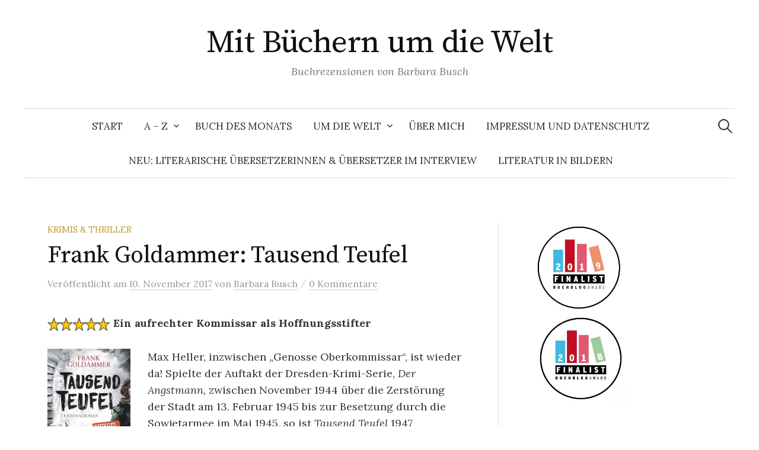

--- FILE ---
content_type: text/html; charset=UTF-8
request_url: https://xn--mit-bchern-um-die-welt-wlc.de/frank-goldammer-tausend-teufel/
body_size: 70286
content:
<!DOCTYPE html>
<html lang="de">
<head>
<meta charset="UTF-8">
<meta name="viewport" content="width=device-width, initial-scale=1">
<link rel="pingback" href="https://xn--mit-bchern-um-die-welt-wlc.de/xmlrpc.php">
<title>Frank Goldammer: Tausend Teufel | Mit Büchern um die Welt</title>

<!-- The SEO Framework von Sybre Waaijer -->
<meta name="robots" content="max-snippet:-1,max-image-preview:standard,max-video-preview:-1" />
<link rel="canonical" href="https://xn--mit-bchern-um-die-welt-wlc.de/frank-goldammer-tausend-teufel/" />
<meta name="description" content="Ein aufrechter Kommissar als Hoffnungsstifter Max Heller, inzwischen „Genosse Oberkommissar“, ist wieder da! Spielte der Auftakt der Dresden-Krimi-Serie…" />
<meta property="og:type" content="article" />
<meta property="og:locale" content="de_DE" />
<meta property="og:site_name" content="Mit Büchern um die Welt" />
<meta property="og:title" content="Frank Goldammer: Tausend Teufel | Mit Büchern um die Welt" />
<meta property="og:description" content="Ein aufrechter Kommissar als Hoffnungsstifter Max Heller, inzwischen „Genosse Oberkommissar“, ist wieder da! Spielte der Auftakt der Dresden-Krimi-Serie, Der Angstmann, zwischen November 1944 über die…" />
<meta property="og:url" content="https://xn--mit-bchern-um-die-welt-wlc.de/frank-goldammer-tausend-teufel/" />
<meta property="og:image" content="https://xn--mit-bchern-um-die-welt-wlc.de/wp-content/uploads/2017/05/Vollbildaufzeichnung-04.03.2017-231455.bmp.jpg" />
<meta property="og:image" content="https://xn--mit-bchern-um-die-welt-wlc.de/wp-content/uploads/2017/11/9783423261708-193x300.jpg" />
<meta property="article:published_time" content="2017-11-10T14:33:59+00:00" />
<meta property="article:modified_time" content="2020-10-13T14:00:22+00:00" />
<meta name="twitter:card" content="summary_large_image" />
<meta name="twitter:title" content="Frank Goldammer: Tausend Teufel | Mit Büchern um die Welt" />
<meta name="twitter:description" content="Ein aufrechter Kommissar als Hoffnungsstifter Max Heller, inzwischen „Genosse Oberkommissar“, ist wieder da! Spielte der Auftakt der Dresden-Krimi-Serie, Der Angstmann, zwischen November 1944 über die…" />
<meta name="twitter:image" content="https://xn--mit-bchern-um-die-welt-wlc.de/wp-content/uploads/2017/05/Vollbildaufzeichnung-04.03.2017-231455.bmp.jpg" />
<script type="application/ld+json">{"@context":"https://schema.org","@graph":[{"@type":"WebSite","@id":"https://xn--mit-bchern-um-die-welt-wlc.de/#/schema/WebSite","url":"https://xn--mit-bchern-um-die-welt-wlc.de/","name":"Mit Büchern um die Welt","description":"Buchrezensionen von Barbara Busch","inLanguage":"de","potentialAction":{"@type":"SearchAction","target":{"@type":"EntryPoint","urlTemplate":"https://xn--mit-bchern-um-die-welt-wlc.de/search/{search_term_string}/"},"query-input":"required name=search_term_string"},"publisher":{"@type":"Person","@id":"https://xn--mit-bchern-um-die-welt-wlc.de/#/schema/Person","name":"Mit Büchern um die Welt","url":"https://xn--mit-bchern-um-die-welt-wlc.de/"}},{"@type":"WebPage","@id":"https://xn--mit-bchern-um-die-welt-wlc.de/frank-goldammer-tausend-teufel/","url":"https://xn--mit-bchern-um-die-welt-wlc.de/frank-goldammer-tausend-teufel/","name":"Frank Goldammer: Tausend Teufel | Mit Büchern um die Welt","description":"Ein aufrechter Kommissar als Hoffnungsstifter Max Heller, inzwischen „Genosse Oberkommissar“, ist wieder da! Spielte der Auftakt der Dresden-Krimi-Serie…","inLanguage":"de","isPartOf":{"@id":"https://xn--mit-bchern-um-die-welt-wlc.de/#/schema/WebSite"},"breadcrumb":{"@type":"BreadcrumbList","@id":"https://xn--mit-bchern-um-die-welt-wlc.de/#/schema/BreadcrumbList","itemListElement":[{"@type":"ListItem","position":1,"item":"https://xn--mit-bchern-um-die-welt-wlc.de/","name":"Mit Büchern um die Welt"},{"@type":"ListItem","position":2,"item":"https://xn--mit-bchern-um-die-welt-wlc.de/category/krimis-thriller/","name":"Kategorie: Krimis & Thriller"},{"@type":"ListItem","position":3,"name":"Frank Goldammer: Tausend Teufel"}]},"potentialAction":{"@type":"ReadAction","target":"https://xn--mit-bchern-um-die-welt-wlc.de/frank-goldammer-tausend-teufel/"},"datePublished":"2017-11-10T14:33:59+00:00","dateModified":"2020-10-13T14:00:22+00:00","author":{"@type":"Person","@id":"https://xn--mit-bchern-um-die-welt-wlc.de/#/schema/Person/9f6e9742d74bb72033b4d2176e3208de","name":"Barbara Busch"}}]}</script>
<!-- / The SEO Framework von Sybre Waaijer | 35.16ms meta | 16.64ms boot -->

<link rel='dns-prefetch' href='//fonts.googleapis.com' />
<link rel="alternate" type="application/rss+xml" title="Mit Büchern um die Welt &raquo; Feed" href="https://xn--mit-bchern-um-die-welt-wlc.de/feed/" />
<link rel="alternate" type="application/rss+xml" title="Mit Büchern um die Welt &raquo; Kommentar-Feed" href="https://xn--mit-bchern-um-die-welt-wlc.de/comments/feed/" />
<link rel="alternate" type="application/rss+xml" title="Mit Büchern um die Welt &raquo; Kommentar-Feed zu Frank Goldammer: Tausend Teufel" href="https://xn--mit-bchern-um-die-welt-wlc.de/frank-goldammer-tausend-teufel/feed/" />
<link rel="alternate" title="oEmbed (JSON)" type="application/json+oembed" href="https://xn--mit-bchern-um-die-welt-wlc.de/wp-json/oembed/1.0/embed?url=https%3A%2F%2Fxn--mit-bchern-um-die-welt-wlc.de%2Ffrank-goldammer-tausend-teufel%2F" />
<link rel="alternate" title="oEmbed (XML)" type="text/xml+oembed" href="https://xn--mit-bchern-um-die-welt-wlc.de/wp-json/oembed/1.0/embed?url=https%3A%2F%2Fxn--mit-bchern-um-die-welt-wlc.de%2Ffrank-goldammer-tausend-teufel%2F&#038;format=xml" />
<style id='wp-img-auto-sizes-contain-inline-css' type='text/css'>
img:is([sizes=auto i],[sizes^="auto," i]){contain-intrinsic-size:3000px 1500px}
/*# sourceURL=wp-img-auto-sizes-contain-inline-css */
</style>
<style id='wp-emoji-styles-inline-css' type='text/css'>

	img.wp-smiley, img.emoji {
		display: inline !important;
		border: none !important;
		box-shadow: none !important;
		height: 1em !important;
		width: 1em !important;
		margin: 0 0.07em !important;
		vertical-align: -0.1em !important;
		background: none !important;
		padding: 0 !important;
	}
/*# sourceURL=wp-emoji-styles-inline-css */
</style>
<style id='wp-block-library-inline-css' type='text/css'>
:root{--wp-block-synced-color:#7a00df;--wp-block-synced-color--rgb:122,0,223;--wp-bound-block-color:var(--wp-block-synced-color);--wp-editor-canvas-background:#ddd;--wp-admin-theme-color:#007cba;--wp-admin-theme-color--rgb:0,124,186;--wp-admin-theme-color-darker-10:#006ba1;--wp-admin-theme-color-darker-10--rgb:0,107,160.5;--wp-admin-theme-color-darker-20:#005a87;--wp-admin-theme-color-darker-20--rgb:0,90,135;--wp-admin-border-width-focus:2px}@media (min-resolution:192dpi){:root{--wp-admin-border-width-focus:1.5px}}.wp-element-button{cursor:pointer}:root .has-very-light-gray-background-color{background-color:#eee}:root .has-very-dark-gray-background-color{background-color:#313131}:root .has-very-light-gray-color{color:#eee}:root .has-very-dark-gray-color{color:#313131}:root .has-vivid-green-cyan-to-vivid-cyan-blue-gradient-background{background:linear-gradient(135deg,#00d084,#0693e3)}:root .has-purple-crush-gradient-background{background:linear-gradient(135deg,#34e2e4,#4721fb 50%,#ab1dfe)}:root .has-hazy-dawn-gradient-background{background:linear-gradient(135deg,#faaca8,#dad0ec)}:root .has-subdued-olive-gradient-background{background:linear-gradient(135deg,#fafae1,#67a671)}:root .has-atomic-cream-gradient-background{background:linear-gradient(135deg,#fdd79a,#004a59)}:root .has-nightshade-gradient-background{background:linear-gradient(135deg,#330968,#31cdcf)}:root .has-midnight-gradient-background{background:linear-gradient(135deg,#020381,#2874fc)}:root{--wp--preset--font-size--normal:16px;--wp--preset--font-size--huge:42px}.has-regular-font-size{font-size:1em}.has-larger-font-size{font-size:2.625em}.has-normal-font-size{font-size:var(--wp--preset--font-size--normal)}.has-huge-font-size{font-size:var(--wp--preset--font-size--huge)}.has-text-align-center{text-align:center}.has-text-align-left{text-align:left}.has-text-align-right{text-align:right}.has-fit-text{white-space:nowrap!important}#end-resizable-editor-section{display:none}.aligncenter{clear:both}.items-justified-left{justify-content:flex-start}.items-justified-center{justify-content:center}.items-justified-right{justify-content:flex-end}.items-justified-space-between{justify-content:space-between}.screen-reader-text{border:0;clip-path:inset(50%);height:1px;margin:-1px;overflow:hidden;padding:0;position:absolute;width:1px;word-wrap:normal!important}.screen-reader-text:focus{background-color:#ddd;clip-path:none;color:#444;display:block;font-size:1em;height:auto;left:5px;line-height:normal;padding:15px 23px 14px;text-decoration:none;top:5px;width:auto;z-index:100000}html :where(.has-border-color){border-style:solid}html :where([style*=border-top-color]){border-top-style:solid}html :where([style*=border-right-color]){border-right-style:solid}html :where([style*=border-bottom-color]){border-bottom-style:solid}html :where([style*=border-left-color]){border-left-style:solid}html :where([style*=border-width]){border-style:solid}html :where([style*=border-top-width]){border-top-style:solid}html :where([style*=border-right-width]){border-right-style:solid}html :where([style*=border-bottom-width]){border-bottom-style:solid}html :where([style*=border-left-width]){border-left-style:solid}html :where(img[class*=wp-image-]){height:auto;max-width:100%}:where(figure){margin:0 0 1em}html :where(.is-position-sticky){--wp-admin--admin-bar--position-offset:var(--wp-admin--admin-bar--height,0px)}@media screen and (max-width:600px){html :where(.is-position-sticky){--wp-admin--admin-bar--position-offset:0px}}

/*# sourceURL=wp-block-library-inline-css */
</style><style id='wp-block-heading-inline-css' type='text/css'>
h1:where(.wp-block-heading).has-background,h2:where(.wp-block-heading).has-background,h3:where(.wp-block-heading).has-background,h4:where(.wp-block-heading).has-background,h5:where(.wp-block-heading).has-background,h6:where(.wp-block-heading).has-background{padding:1.25em 2.375em}h1.has-text-align-left[style*=writing-mode]:where([style*=vertical-lr]),h1.has-text-align-right[style*=writing-mode]:where([style*=vertical-rl]),h2.has-text-align-left[style*=writing-mode]:where([style*=vertical-lr]),h2.has-text-align-right[style*=writing-mode]:where([style*=vertical-rl]),h3.has-text-align-left[style*=writing-mode]:where([style*=vertical-lr]),h3.has-text-align-right[style*=writing-mode]:where([style*=vertical-rl]),h4.has-text-align-left[style*=writing-mode]:where([style*=vertical-lr]),h4.has-text-align-right[style*=writing-mode]:where([style*=vertical-rl]),h5.has-text-align-left[style*=writing-mode]:where([style*=vertical-lr]),h5.has-text-align-right[style*=writing-mode]:where([style*=vertical-rl]),h6.has-text-align-left[style*=writing-mode]:where([style*=vertical-lr]),h6.has-text-align-right[style*=writing-mode]:where([style*=vertical-rl]){rotate:180deg}
/*# sourceURL=https://xn--mit-bchern-um-die-welt-wlc.de/wp-includes/blocks/heading/style.min.css */
</style>
<style id='wp-block-image-inline-css' type='text/css'>
.wp-block-image>a,.wp-block-image>figure>a{display:inline-block}.wp-block-image img{box-sizing:border-box;height:auto;max-width:100%;vertical-align:bottom}@media not (prefers-reduced-motion){.wp-block-image img.hide{visibility:hidden}.wp-block-image img.show{animation:show-content-image .4s}}.wp-block-image[style*=border-radius] img,.wp-block-image[style*=border-radius]>a{border-radius:inherit}.wp-block-image.has-custom-border img{box-sizing:border-box}.wp-block-image.aligncenter{text-align:center}.wp-block-image.alignfull>a,.wp-block-image.alignwide>a{width:100%}.wp-block-image.alignfull img,.wp-block-image.alignwide img{height:auto;width:100%}.wp-block-image .aligncenter,.wp-block-image .alignleft,.wp-block-image .alignright,.wp-block-image.aligncenter,.wp-block-image.alignleft,.wp-block-image.alignright{display:table}.wp-block-image .aligncenter>figcaption,.wp-block-image .alignleft>figcaption,.wp-block-image .alignright>figcaption,.wp-block-image.aligncenter>figcaption,.wp-block-image.alignleft>figcaption,.wp-block-image.alignright>figcaption{caption-side:bottom;display:table-caption}.wp-block-image .alignleft{float:left;margin:.5em 1em .5em 0}.wp-block-image .alignright{float:right;margin:.5em 0 .5em 1em}.wp-block-image .aligncenter{margin-left:auto;margin-right:auto}.wp-block-image :where(figcaption){margin-bottom:1em;margin-top:.5em}.wp-block-image.is-style-circle-mask img{border-radius:9999px}@supports ((-webkit-mask-image:none) or (mask-image:none)) or (-webkit-mask-image:none){.wp-block-image.is-style-circle-mask img{border-radius:0;-webkit-mask-image:url('data:image/svg+xml;utf8,<svg viewBox="0 0 100 100" xmlns="http://www.w3.org/2000/svg"><circle cx="50" cy="50" r="50"/></svg>');mask-image:url('data:image/svg+xml;utf8,<svg viewBox="0 0 100 100" xmlns="http://www.w3.org/2000/svg"><circle cx="50" cy="50" r="50"/></svg>');mask-mode:alpha;-webkit-mask-position:center;mask-position:center;-webkit-mask-repeat:no-repeat;mask-repeat:no-repeat;-webkit-mask-size:contain;mask-size:contain}}:root :where(.wp-block-image.is-style-rounded img,.wp-block-image .is-style-rounded img){border-radius:9999px}.wp-block-image figure{margin:0}.wp-lightbox-container{display:flex;flex-direction:column;position:relative}.wp-lightbox-container img{cursor:zoom-in}.wp-lightbox-container img:hover+button{opacity:1}.wp-lightbox-container button{align-items:center;backdrop-filter:blur(16px) saturate(180%);background-color:#5a5a5a40;border:none;border-radius:4px;cursor:zoom-in;display:flex;height:20px;justify-content:center;opacity:0;padding:0;position:absolute;right:16px;text-align:center;top:16px;width:20px;z-index:100}@media not (prefers-reduced-motion){.wp-lightbox-container button{transition:opacity .2s ease}}.wp-lightbox-container button:focus-visible{outline:3px auto #5a5a5a40;outline:3px auto -webkit-focus-ring-color;outline-offset:3px}.wp-lightbox-container button:hover{cursor:pointer;opacity:1}.wp-lightbox-container button:focus{opacity:1}.wp-lightbox-container button:focus,.wp-lightbox-container button:hover,.wp-lightbox-container button:not(:hover):not(:active):not(.has-background){background-color:#5a5a5a40;border:none}.wp-lightbox-overlay{box-sizing:border-box;cursor:zoom-out;height:100vh;left:0;overflow:hidden;position:fixed;top:0;visibility:hidden;width:100%;z-index:100000}.wp-lightbox-overlay .close-button{align-items:center;cursor:pointer;display:flex;justify-content:center;min-height:40px;min-width:40px;padding:0;position:absolute;right:calc(env(safe-area-inset-right) + 16px);top:calc(env(safe-area-inset-top) + 16px);z-index:5000000}.wp-lightbox-overlay .close-button:focus,.wp-lightbox-overlay .close-button:hover,.wp-lightbox-overlay .close-button:not(:hover):not(:active):not(.has-background){background:none;border:none}.wp-lightbox-overlay .lightbox-image-container{height:var(--wp--lightbox-container-height);left:50%;overflow:hidden;position:absolute;top:50%;transform:translate(-50%,-50%);transform-origin:top left;width:var(--wp--lightbox-container-width);z-index:9999999999}.wp-lightbox-overlay .wp-block-image{align-items:center;box-sizing:border-box;display:flex;height:100%;justify-content:center;margin:0;position:relative;transform-origin:0 0;width:100%;z-index:3000000}.wp-lightbox-overlay .wp-block-image img{height:var(--wp--lightbox-image-height);min-height:var(--wp--lightbox-image-height);min-width:var(--wp--lightbox-image-width);width:var(--wp--lightbox-image-width)}.wp-lightbox-overlay .wp-block-image figcaption{display:none}.wp-lightbox-overlay button{background:none;border:none}.wp-lightbox-overlay .scrim{background-color:#fff;height:100%;opacity:.9;position:absolute;width:100%;z-index:2000000}.wp-lightbox-overlay.active{visibility:visible}@media not (prefers-reduced-motion){.wp-lightbox-overlay.active{animation:turn-on-visibility .25s both}.wp-lightbox-overlay.active img{animation:turn-on-visibility .35s both}.wp-lightbox-overlay.show-closing-animation:not(.active){animation:turn-off-visibility .35s both}.wp-lightbox-overlay.show-closing-animation:not(.active) img{animation:turn-off-visibility .25s both}.wp-lightbox-overlay.zoom.active{animation:none;opacity:1;visibility:visible}.wp-lightbox-overlay.zoom.active .lightbox-image-container{animation:lightbox-zoom-in .4s}.wp-lightbox-overlay.zoom.active .lightbox-image-container img{animation:none}.wp-lightbox-overlay.zoom.active .scrim{animation:turn-on-visibility .4s forwards}.wp-lightbox-overlay.zoom.show-closing-animation:not(.active){animation:none}.wp-lightbox-overlay.zoom.show-closing-animation:not(.active) .lightbox-image-container{animation:lightbox-zoom-out .4s}.wp-lightbox-overlay.zoom.show-closing-animation:not(.active) .lightbox-image-container img{animation:none}.wp-lightbox-overlay.zoom.show-closing-animation:not(.active) .scrim{animation:turn-off-visibility .4s forwards}}@keyframes show-content-image{0%{visibility:hidden}99%{visibility:hidden}to{visibility:visible}}@keyframes turn-on-visibility{0%{opacity:0}to{opacity:1}}@keyframes turn-off-visibility{0%{opacity:1;visibility:visible}99%{opacity:0;visibility:visible}to{opacity:0;visibility:hidden}}@keyframes lightbox-zoom-in{0%{transform:translate(calc((-100vw + var(--wp--lightbox-scrollbar-width))/2 + var(--wp--lightbox-initial-left-position)),calc(-50vh + var(--wp--lightbox-initial-top-position))) scale(var(--wp--lightbox-scale))}to{transform:translate(-50%,-50%) scale(1)}}@keyframes lightbox-zoom-out{0%{transform:translate(-50%,-50%) scale(1);visibility:visible}99%{visibility:visible}to{transform:translate(calc((-100vw + var(--wp--lightbox-scrollbar-width))/2 + var(--wp--lightbox-initial-left-position)),calc(-50vh + var(--wp--lightbox-initial-top-position))) scale(var(--wp--lightbox-scale));visibility:hidden}}
/*# sourceURL=https://xn--mit-bchern-um-die-welt-wlc.de/wp-includes/blocks/image/style.min.css */
</style>
<style id='wp-block-group-inline-css' type='text/css'>
.wp-block-group{box-sizing:border-box}:where(.wp-block-group.wp-block-group-is-layout-constrained){position:relative}
/*# sourceURL=https://xn--mit-bchern-um-die-welt-wlc.de/wp-includes/blocks/group/style.min.css */
</style>
<style id='wp-block-paragraph-inline-css' type='text/css'>
.is-small-text{font-size:.875em}.is-regular-text{font-size:1em}.is-large-text{font-size:2.25em}.is-larger-text{font-size:3em}.has-drop-cap:not(:focus):first-letter{float:left;font-size:8.4em;font-style:normal;font-weight:100;line-height:.68;margin:.05em .1em 0 0;text-transform:uppercase}body.rtl .has-drop-cap:not(:focus):first-letter{float:none;margin-left:.1em}p.has-drop-cap.has-background{overflow:hidden}:root :where(p.has-background){padding:1.25em 2.375em}:where(p.has-text-color:not(.has-link-color)) a{color:inherit}p.has-text-align-left[style*="writing-mode:vertical-lr"],p.has-text-align-right[style*="writing-mode:vertical-rl"]{rotate:180deg}
/*# sourceURL=https://xn--mit-bchern-um-die-welt-wlc.de/wp-includes/blocks/paragraph/style.min.css */
</style>
<style id='global-styles-inline-css' type='text/css'>
:root{--wp--preset--aspect-ratio--square: 1;--wp--preset--aspect-ratio--4-3: 4/3;--wp--preset--aspect-ratio--3-4: 3/4;--wp--preset--aspect-ratio--3-2: 3/2;--wp--preset--aspect-ratio--2-3: 2/3;--wp--preset--aspect-ratio--16-9: 16/9;--wp--preset--aspect-ratio--9-16: 9/16;--wp--preset--color--black: #000000;--wp--preset--color--cyan-bluish-gray: #abb8c3;--wp--preset--color--white: #ffffff;--wp--preset--color--pale-pink: #f78da7;--wp--preset--color--vivid-red: #cf2e2e;--wp--preset--color--luminous-vivid-orange: #ff6900;--wp--preset--color--luminous-vivid-amber: #fcb900;--wp--preset--color--light-green-cyan: #7bdcb5;--wp--preset--color--vivid-green-cyan: #00d084;--wp--preset--color--pale-cyan-blue: #8ed1fc;--wp--preset--color--vivid-cyan-blue: #0693e3;--wp--preset--color--vivid-purple: #9b51e0;--wp--preset--gradient--vivid-cyan-blue-to-vivid-purple: linear-gradient(135deg,rgb(6,147,227) 0%,rgb(155,81,224) 100%);--wp--preset--gradient--light-green-cyan-to-vivid-green-cyan: linear-gradient(135deg,rgb(122,220,180) 0%,rgb(0,208,130) 100%);--wp--preset--gradient--luminous-vivid-amber-to-luminous-vivid-orange: linear-gradient(135deg,rgb(252,185,0) 0%,rgb(255,105,0) 100%);--wp--preset--gradient--luminous-vivid-orange-to-vivid-red: linear-gradient(135deg,rgb(255,105,0) 0%,rgb(207,46,46) 100%);--wp--preset--gradient--very-light-gray-to-cyan-bluish-gray: linear-gradient(135deg,rgb(238,238,238) 0%,rgb(169,184,195) 100%);--wp--preset--gradient--cool-to-warm-spectrum: linear-gradient(135deg,rgb(74,234,220) 0%,rgb(151,120,209) 20%,rgb(207,42,186) 40%,rgb(238,44,130) 60%,rgb(251,105,98) 80%,rgb(254,248,76) 100%);--wp--preset--gradient--blush-light-purple: linear-gradient(135deg,rgb(255,206,236) 0%,rgb(152,150,240) 100%);--wp--preset--gradient--blush-bordeaux: linear-gradient(135deg,rgb(254,205,165) 0%,rgb(254,45,45) 50%,rgb(107,0,62) 100%);--wp--preset--gradient--luminous-dusk: linear-gradient(135deg,rgb(255,203,112) 0%,rgb(199,81,192) 50%,rgb(65,88,208) 100%);--wp--preset--gradient--pale-ocean: linear-gradient(135deg,rgb(255,245,203) 0%,rgb(182,227,212) 50%,rgb(51,167,181) 100%);--wp--preset--gradient--electric-grass: linear-gradient(135deg,rgb(202,248,128) 0%,rgb(113,206,126) 100%);--wp--preset--gradient--midnight: linear-gradient(135deg,rgb(2,3,129) 0%,rgb(40,116,252) 100%);--wp--preset--font-size--small: 13px;--wp--preset--font-size--medium: 20px;--wp--preset--font-size--large: 36px;--wp--preset--font-size--x-large: 42px;--wp--preset--spacing--20: 0.44rem;--wp--preset--spacing--30: 0.67rem;--wp--preset--spacing--40: 1rem;--wp--preset--spacing--50: 1.5rem;--wp--preset--spacing--60: 2.25rem;--wp--preset--spacing--70: 3.38rem;--wp--preset--spacing--80: 5.06rem;--wp--preset--shadow--natural: 6px 6px 9px rgba(0, 0, 0, 0.2);--wp--preset--shadow--deep: 12px 12px 50px rgba(0, 0, 0, 0.4);--wp--preset--shadow--sharp: 6px 6px 0px rgba(0, 0, 0, 0.2);--wp--preset--shadow--outlined: 6px 6px 0px -3px rgb(255, 255, 255), 6px 6px rgb(0, 0, 0);--wp--preset--shadow--crisp: 6px 6px 0px rgb(0, 0, 0);}:where(.is-layout-flex){gap: 0.5em;}:where(.is-layout-grid){gap: 0.5em;}body .is-layout-flex{display: flex;}.is-layout-flex{flex-wrap: wrap;align-items: center;}.is-layout-flex > :is(*, div){margin: 0;}body .is-layout-grid{display: grid;}.is-layout-grid > :is(*, div){margin: 0;}:where(.wp-block-columns.is-layout-flex){gap: 2em;}:where(.wp-block-columns.is-layout-grid){gap: 2em;}:where(.wp-block-post-template.is-layout-flex){gap: 1.25em;}:where(.wp-block-post-template.is-layout-grid){gap: 1.25em;}.has-black-color{color: var(--wp--preset--color--black) !important;}.has-cyan-bluish-gray-color{color: var(--wp--preset--color--cyan-bluish-gray) !important;}.has-white-color{color: var(--wp--preset--color--white) !important;}.has-pale-pink-color{color: var(--wp--preset--color--pale-pink) !important;}.has-vivid-red-color{color: var(--wp--preset--color--vivid-red) !important;}.has-luminous-vivid-orange-color{color: var(--wp--preset--color--luminous-vivid-orange) !important;}.has-luminous-vivid-amber-color{color: var(--wp--preset--color--luminous-vivid-amber) !important;}.has-light-green-cyan-color{color: var(--wp--preset--color--light-green-cyan) !important;}.has-vivid-green-cyan-color{color: var(--wp--preset--color--vivid-green-cyan) !important;}.has-pale-cyan-blue-color{color: var(--wp--preset--color--pale-cyan-blue) !important;}.has-vivid-cyan-blue-color{color: var(--wp--preset--color--vivid-cyan-blue) !important;}.has-vivid-purple-color{color: var(--wp--preset--color--vivid-purple) !important;}.has-black-background-color{background-color: var(--wp--preset--color--black) !important;}.has-cyan-bluish-gray-background-color{background-color: var(--wp--preset--color--cyan-bluish-gray) !important;}.has-white-background-color{background-color: var(--wp--preset--color--white) !important;}.has-pale-pink-background-color{background-color: var(--wp--preset--color--pale-pink) !important;}.has-vivid-red-background-color{background-color: var(--wp--preset--color--vivid-red) !important;}.has-luminous-vivid-orange-background-color{background-color: var(--wp--preset--color--luminous-vivid-orange) !important;}.has-luminous-vivid-amber-background-color{background-color: var(--wp--preset--color--luminous-vivid-amber) !important;}.has-light-green-cyan-background-color{background-color: var(--wp--preset--color--light-green-cyan) !important;}.has-vivid-green-cyan-background-color{background-color: var(--wp--preset--color--vivid-green-cyan) !important;}.has-pale-cyan-blue-background-color{background-color: var(--wp--preset--color--pale-cyan-blue) !important;}.has-vivid-cyan-blue-background-color{background-color: var(--wp--preset--color--vivid-cyan-blue) !important;}.has-vivid-purple-background-color{background-color: var(--wp--preset--color--vivid-purple) !important;}.has-black-border-color{border-color: var(--wp--preset--color--black) !important;}.has-cyan-bluish-gray-border-color{border-color: var(--wp--preset--color--cyan-bluish-gray) !important;}.has-white-border-color{border-color: var(--wp--preset--color--white) !important;}.has-pale-pink-border-color{border-color: var(--wp--preset--color--pale-pink) !important;}.has-vivid-red-border-color{border-color: var(--wp--preset--color--vivid-red) !important;}.has-luminous-vivid-orange-border-color{border-color: var(--wp--preset--color--luminous-vivid-orange) !important;}.has-luminous-vivid-amber-border-color{border-color: var(--wp--preset--color--luminous-vivid-amber) !important;}.has-light-green-cyan-border-color{border-color: var(--wp--preset--color--light-green-cyan) !important;}.has-vivid-green-cyan-border-color{border-color: var(--wp--preset--color--vivid-green-cyan) !important;}.has-pale-cyan-blue-border-color{border-color: var(--wp--preset--color--pale-cyan-blue) !important;}.has-vivid-cyan-blue-border-color{border-color: var(--wp--preset--color--vivid-cyan-blue) !important;}.has-vivid-purple-border-color{border-color: var(--wp--preset--color--vivid-purple) !important;}.has-vivid-cyan-blue-to-vivid-purple-gradient-background{background: var(--wp--preset--gradient--vivid-cyan-blue-to-vivid-purple) !important;}.has-light-green-cyan-to-vivid-green-cyan-gradient-background{background: var(--wp--preset--gradient--light-green-cyan-to-vivid-green-cyan) !important;}.has-luminous-vivid-amber-to-luminous-vivid-orange-gradient-background{background: var(--wp--preset--gradient--luminous-vivid-amber-to-luminous-vivid-orange) !important;}.has-luminous-vivid-orange-to-vivid-red-gradient-background{background: var(--wp--preset--gradient--luminous-vivid-orange-to-vivid-red) !important;}.has-very-light-gray-to-cyan-bluish-gray-gradient-background{background: var(--wp--preset--gradient--very-light-gray-to-cyan-bluish-gray) !important;}.has-cool-to-warm-spectrum-gradient-background{background: var(--wp--preset--gradient--cool-to-warm-spectrum) !important;}.has-blush-light-purple-gradient-background{background: var(--wp--preset--gradient--blush-light-purple) !important;}.has-blush-bordeaux-gradient-background{background: var(--wp--preset--gradient--blush-bordeaux) !important;}.has-luminous-dusk-gradient-background{background: var(--wp--preset--gradient--luminous-dusk) !important;}.has-pale-ocean-gradient-background{background: var(--wp--preset--gradient--pale-ocean) !important;}.has-electric-grass-gradient-background{background: var(--wp--preset--gradient--electric-grass) !important;}.has-midnight-gradient-background{background: var(--wp--preset--gradient--midnight) !important;}.has-small-font-size{font-size: var(--wp--preset--font-size--small) !important;}.has-medium-font-size{font-size: var(--wp--preset--font-size--medium) !important;}.has-large-font-size{font-size: var(--wp--preset--font-size--large) !important;}.has-x-large-font-size{font-size: var(--wp--preset--font-size--x-large) !important;}
/*# sourceURL=global-styles-inline-css */
</style>
<style id='core-block-supports-inline-css' type='text/css'>
.wp-container-core-group-is-layout-ad2f72ca{flex-wrap:nowrap;}
/*# sourceURL=core-block-supports-inline-css */
</style>

<style id='classic-theme-styles-inline-css' type='text/css'>
/*! This file is auto-generated */
.wp-block-button__link{color:#fff;background-color:#32373c;border-radius:9999px;box-shadow:none;text-decoration:none;padding:calc(.667em + 2px) calc(1.333em + 2px);font-size:1.125em}.wp-block-file__button{background:#32373c;color:#fff;text-decoration:none}
/*# sourceURL=/wp-includes/css/classic-themes.min.css */
</style>
<link rel='stylesheet' id='graphy-font-css' href='https://fonts.googleapis.com/css?family=Source+Serif+Pro%3A400%7CLora%3A400%2C400italic%2C700&#038;subset=latin%2Clatin-ext' type='text/css' media='all' />
<link rel='stylesheet' id='genericons-css' href='https://xn--mit-bchern-um-die-welt-wlc.de/wp-content/themes/graphy/genericons/genericons.css?ver=3.4.1' type='text/css' media='all' />
<link rel='stylesheet' id='normalize-css' href='https://xn--mit-bchern-um-die-welt-wlc.de/wp-content/themes/graphy/css/normalize.css?ver=4.1.1' type='text/css' media='all' />
<link rel='stylesheet' id='graphy-style-css' href='https://xn--mit-bchern-um-die-welt-wlc.de/wp-content/themes/graphy/style.css?ver=2.3.2' type='text/css' media='all' />
<script type="text/javascript" src="https://xn--mit-bchern-um-die-welt-wlc.de/wp-includes/js/jquery/jquery.min.js?ver=3.7.1" id="jquery-core-js"></script>
<script type="text/javascript" src="https://xn--mit-bchern-um-die-welt-wlc.de/wp-includes/js/jquery/jquery-migrate.min.js?ver=3.4.1" id="jquery-migrate-js"></script>
<link rel="https://api.w.org/" href="https://xn--mit-bchern-um-die-welt-wlc.de/wp-json/" /><link rel="alternate" title="JSON" type="application/json" href="https://xn--mit-bchern-um-die-welt-wlc.de/wp-json/wp/v2/posts/4975" /><link rel="EditURI" type="application/rsd+xml" title="RSD" href="https://xn--mit-bchern-um-die-welt-wlc.de/xmlrpc.php?rsd" />
	<style type="text/css">
		/* Colors */
				
			</style>
	</head>

<body class="wp-singular post-template-default single single-post postid-4975 single-format-standard wp-theme-graphy has-sidebar footer-1 has-avatars">
<div id="page" class="hfeed site">
	<a class="skip-link screen-reader-text" href="#content">Springe zum Inhalt</a>

	<header id="masthead" class="site-header">

		<div class="site-branding">
					<div class="site-title"><a href="https://xn--mit-bchern-um-die-welt-wlc.de/" rel="home">Mit Büchern um die Welt</a></div>
						<div class="site-description">Buchrezensionen von Barbara Busch</div>
						</div><!-- .site-branding -->

				<nav id="site-navigation" class="main-navigation">
			<button class="menu-toggle"><span class="menu-text">Menü</span></button>
			<div class="menu"><ul>
<li ><a href="https://xn--mit-bchern-um-die-welt-wlc.de/">Start</a></li><li class="page_item page-item-8 page_item_has_children"><a href="https://xn--mit-bchern-um-die-welt-wlc.de/a-z/">A &#8211; Z</a>
<ul class='children'>
	<li class="page_item page-item-9110"><a href="https://xn--mit-bchern-um-die-welt-wlc.de/a-z/nach-personen/">nach Autoren</a></li>
	<li class="page_item page-item-44"><a href="https://xn--mit-bchern-um-die-welt-wlc.de/a-z/nach-titeln/">nach Titeln</a></li>
</ul>
</li>
<li class="page_item page-item-12"><a href="https://xn--mit-bchern-um-die-welt-wlc.de/buch-des-monats/">Buch des Monats</a></li>
<li class="page_item page-item-10 page_item_has_children"><a href="https://xn--mit-bchern-um-die-welt-wlc.de/um-die-welt/">Um die Welt</a>
<ul class='children'>
	<li class="page_item page-item-3796"><a href="https://xn--mit-bchern-um-die-welt-wlc.de/um-die-welt/deutschland/">Deutschland</a></li>
	<li class="page_item page-item-3772"><a href="https://xn--mit-bchern-um-die-welt-wlc.de/um-die-welt/europa/">Europa</a></li>
	<li class="page_item page-item-3775"><a href="https://xn--mit-bchern-um-die-welt-wlc.de/um-die-welt/nordamerika/">Nordamerika</a></li>
	<li class="page_item page-item-3779"><a href="https://xn--mit-bchern-um-die-welt-wlc.de/um-die-welt/mittel-und-suedamerika/">Mittel- und Südamerika</a></li>
	<li class="page_item page-item-3782"><a href="https://xn--mit-bchern-um-die-welt-wlc.de/um-die-welt/afrika/">Afrika</a></li>
	<li class="page_item page-item-3785"><a href="https://xn--mit-bchern-um-die-welt-wlc.de/um-die-welt/asien/">Asien</a></li>
	<li class="page_item page-item-3788"><a href="https://xn--mit-bchern-um-die-welt-wlc.de/um-die-welt/australien-und-ozeanien/">Australien und Ozeanien</a></li>
	<li class="page_item page-item-4242"><a href="https://xn--mit-bchern-um-die-welt-wlc.de/um-die-welt/antarktis/">Antarktis</a></li>
</ul>
</li>
<li class="page_item page-item-83"><a href="https://xn--mit-bchern-um-die-welt-wlc.de/ueber-mich/">Über mich</a></li>
<li class="page_item page-item-75"><a href="https://xn--mit-bchern-um-die-welt-wlc.de/impressum-2/">Impressum und Datenschutz</a></li>
<li class="page_item page-item-16660"><a href="https://xn--mit-bchern-um-die-welt-wlc.de/interviews-mit-uebersetzerinnen-und-uebersetzern/">NEU: Literarische Übersetzerinnen &#038; Übersetzer im Interview</a></li>
<li class="page_item page-item-16662"><a href="https://xn--mit-bchern-um-die-welt-wlc.de/literatur-in-bildern/">Literatur in Bildern</a></li>
</ul></div>
						<form role="search" method="get" class="search-form" action="https://xn--mit-bchern-um-die-welt-wlc.de/">
				<label>
					<span class="screen-reader-text">Suche nach:</span>
					<input type="search" class="search-field" placeholder="Suchen …" value="" name="s" />
				</label>
				<input type="submit" class="search-submit" value="Suchen" />
			</form>					</nav><!-- #site-navigation -->
		
		
	</header><!-- #masthead -->

	<div id="content" class="site-content">

	<div id="primary" class="content-area">
		<main id="main" class="site-main">

		
			
<div class="post-full post-full-summary">
	<article id="post-4975" class="post-4975 post type-post status-publish format-standard hentry category-krimis-thriller">
		<header class="entry-header">
			<div class="cat-links"><a rel="category tag" href="https://xn--mit-bchern-um-die-welt-wlc.de/category/krimis-thriller/" class="category category-10">Krimis &amp; Thriller</a></div><!-- .cat-links -->
			<h1 class="entry-title">Frank Goldammer: Tausend Teufel</h1>
				<div class="entry-meta">
		Veröffentlicht		<span class="posted-on">am		<a href="https://xn--mit-bchern-um-die-welt-wlc.de/frank-goldammer-tausend-teufel/" rel="bookmark"><time class="entry-date published updated" datetime="2017-11-10T15:33:59+01:00">10. November 2017</time></a>		</span>
		<span class="byline">von			<span class="author vcard">
				<a class="url fn n" href="https://xn--mit-bchern-um-die-welt-wlc.de/author/74589614/" title="Zeige alle Beiträge von Barbara Busch"><span class="author-name">Barbara Busch</span></a>
			</span>
		</span>
					<span class="entry-meta-sep"> / </span>
			<span class="comments-link">
				<a href="https://xn--mit-bchern-um-die-welt-wlc.de/frank-goldammer-tausend-teufel/#respond">0 Kommentare</a>			</span>
			</div><!-- .entry-meta -->
						</header><!-- .entry-header -->

		<div class="entry-content">
			<p><strong><img decoding="async" class="alignnone wp-image-4263" src="https://xn--mit-bchern-um-die-welt-wlc.de/wp-content/uploads/2017/05/Vollbildaufzeichnung-04.03.2017-231455.bmp.jpg" alt="" width="106" height="24" /> Ein aufrechter Kommissar als Hoffnungsstifter</strong></p>
<p><img decoding="async" class="wp-image-4976 alignleft" src="https://xn--mit-bchern-um-die-welt-wlc.de/wp-content/uploads/2017/11/9783423261708-193x300.jpg" alt="" width="140" height="218" srcset="https://xn--mit-bchern-um-die-welt-wlc.de/wp-content/uploads/2017/11/9783423261708-193x300.jpg 193w, https://xn--mit-bchern-um-die-welt-wlc.de/wp-content/uploads/2017/11/9783423261708.jpg 450w" sizes="(max-width: 140px) 100vw, 140px" /></p>
<p>Max Heller, inzwischen „Genosse Oberkommissar“, ist wieder da! Spielte der Auftakt der Dresden-Krimi-Serie, <em>Der Angstmann</em>, zwischen November 1944 über die Zerstörung der Stadt am 13. Februar 1945 bis zur Besetzung durch die Sowjetarmee im Mai 1945, so ist <em>Tausend Teufel</em> 1947 angesiedelt. Die politische Führung ist ausgewechselt, doch sind viele Probleme dieselben geblieben: Kälte, Hunger, Wohnungsnot, Schwarzmarkthandel, Raubmorde, fehlende ärztliche Versorgung, die Politik mischt sich in polizeiliche Ermittlung ein und für Heller, den man bis 1945 zu einem NSDAP-Beitritt nötigen wollte, wäre nun eine SED-Mitgliedschaft karrierefördernd. Doch Max Heller ist keiner, der mit den Wölfen heult. Gleichzeitig sitzen einige der Verbrecher des Dritten Reiches schon wieder in Ämtern und bekleiden hohe Posten, wie der für den aktuellen Fall zuständige Staatsanwalt.</p>
<p>Dieser neue Fall ist äußerst heikel: zwei russische Offiziere wurden ermordet aufgefunden, neben einer der Leichen liegt ein Rucksack mit einem Kopf. Hängen die beiden dilettantisch ausgeführten Brandanschläge auf das vor allem bei russischen Offizieren beliebte Lokal „Schwarzer Peter“ und auf eine Versammlung der „Opfer des Faschismus“ damit zusammen? Handelt es sich um eine Fehde unter Russen oder um einen Angriff auf die ungeliebten sowjetischen Streitkräfte, die die Bevölkerung hungern lassen und keine Menschen, sondern Teufel in ihnen sehen?</p>
<p>Max Heller und sein Assistent Werner Oldenbusch sind weitgehend auf sich alleine gestellt, denn die einzige Qualifikation ihres neuen Chefs, eines ehemaligen Fleischers, ist das Parteibuch. Daneben haben die SMAD, Sowjetische Militäradministration Deutschlands, mit ihrem Dresdner Chef Medvedev und das MWD, Ministerium für Innere Angelegenheiten, mit dem Geheimdienstmann Ovtscharov ein gewichtiges Wort bei den Ermittlungen mitzureden, werfen Heller immer wieder Knüppel zwischen die Beine und sparen nicht mit Drohungen. Doch eines wird schnell klar: Das Lokal „Schwarzer Peter“, in dem nicht nur gegessen und getrunken wird, und sein zwielichtiger Chef Josef Gutmann sind der Schlüssel zur Lösung des Falles, bei dem es nicht bei drei Leichen bleibt&#8230;</p>
<p>Wieder ist es Frank Goldammer gelungen, einen spannenden, klug aufgelösten Kriminalfall mit einem überaus gruseligen Showdown in einen sehr atmosphärisch beschriebenen historischen Kontext zu integrieren. Auch wenn die Stimmung aufgrund der misslichen Lage der Bevölkerung, besonders der Kinder, der Schikanen durch die Besatzer, des Nazitums in vielen Köpfen und der brutalen Mordfälle düster ist, so ragen doch Max Heller als sehr sympathischer, grundehrlicher, unbeugsamer, um Gerechtigkeit kämpfender Polizist mit Herz und Augenmaß und seine Frau Karin als Hoffnungsstifter aus der Menge heraus.</p>
<p>Ich freue mich auf Band drei im Juni 2018!</p>
<p>Frank Goldammer: Tausend Teufel. dtv 2017<br />
<a href="https://www.dtv.de/">www.dtv.de</a></p>
					</div><!-- .entry-content -->

		
			<div class="author-profile">
		<div class="author-profile-avatar">
			<img alt='' src='https://secure.gravatar.com/avatar/c790cc8c4062b2a7e2f54122bda10bc2fd352855669cc09bf72ba6b7d7902147?s=90&#038;d=mm&#038;r=g' srcset='https://secure.gravatar.com/avatar/c790cc8c4062b2a7e2f54122bda10bc2fd352855669cc09bf72ba6b7d7902147?s=180&#038;d=mm&#038;r=g 2x' class='avatar avatar-90 photo' height='90' width='90' decoding='async'/>		</div><!-- .author-profile-avatar -->
		<div class="author-profile-meta">
			<div class="author-profile-name"><strong>Barbara Busch</strong></div>
		</div><!-- .author-profile-meta -->
		<div class="author-profile-description">
						<a class="author-profile-description-link" href="https://xn--mit-bchern-um-die-welt-wlc.de/author/74589614/" rel="author">Alle Beiträge von Barbara Busch ansehen &rarr;</a>
		</div><!-- .author-profile-description -->
	</div><!-- .author-profile -->
	
	</article><!-- #post-## -->
</div><!-- .post-full -->

	<nav class="navigation post-navigation">
		<h2 class="screen-reader-text">Beitrags-Navigation</h2>
		<div class="nav-links">
			<div class="nav-previous"><div class="post-nav-title">Älterer Beitrag</div><a href="https://xn--mit-bchern-um-die-welt-wlc.de/ken-follett-die-saeulen-der-erde/" rel="prev">Ken Follett: Die Säulen der Erde</a></div><div class="nav-next"><div class="post-nav-title">Neuerer Beitrag</div><a href="https://xn--mit-bchern-um-die-welt-wlc.de/jetzt-lese-ich/" rel="next">Jetzt lese ich!</a></div>		</div><!-- .nav-links -->
	</nav><!-- .post-navigation -->
	

			
<div id="comments" class="comments-area">

	
	
	
		<div id="respond" class="comment-respond">
		<h3 id="reply-title" class="comment-reply-title">Schreib einen Kommentar <small><a rel="nofollow" id="cancel-comment-reply-link" href="/frank-goldammer-tausend-teufel/#respond" style="display:none;">Antwort abbrechen</a></small></h3><form action="https://xn--mit-bchern-um-die-welt-wlc.de/wp-comments-post.php" method="post" id="commentform" class="comment-form"><p class="comment-notes"><span id="email-notes">Deine E-Mail-Adresse wird nicht veröffentlicht.</span> <span class="required-field-message">Erforderliche Felder sind mit <span class="required">*</span> markiert</span></p><p class="comment-form-comment"><label for="comment">Kommentar <span class="required">*</span></label> <textarea id="comment" name="comment" cols="45" rows="8" maxlength="65525" required></textarea></p><p class="comment-form-author"><label for="author">Name <span class="required">*</span></label> <input id="author" name="author" type="text" value="" size="30" maxlength="245" autocomplete="name" required /></p>
<p class="comment-form-email"><label for="email">E-Mail-Adresse <span class="required">*</span></label> <input id="email" name="email" type="email" value="" size="30" maxlength="100" aria-describedby="email-notes" autocomplete="email" required /></p>
<p class="comment-form-url"><label for="url">Website</label> <input id="url" name="url" type="url" value="" size="30" maxlength="200" autocomplete="url" /></p>
<p class="form-submit"><input name="submit" type="submit" id="submit" class="submit" value="Kommentar abschicken" /> <input type='hidden' name='comment_post_ID' value='4975' id='comment_post_ID' />
<input type='hidden' name='comment_parent' id='comment_parent' value='0' />
</p></form>	</div><!-- #respond -->
	
</div><!-- #comments -->

		
		</main><!-- #main -->
	</div><!-- #primary -->


<div id="secondary" class="sidebar-area" role="complementary">
		<div class="normal-sidebar widget-area">
		<aside id="text-2" class="widget widget_text">			<div class="textwidget"><p><a href="https://www.buchblog-award.de/news/finalisten2018/"><img loading="lazy" decoding="async" class="alignnone wp-image-7661" src="http://xn--mit-bchern-um-die-welt-wlc.de/wp-content/uploads/2019/09/Buchblog-Award-2019-2-300x293.jpg" alt="" width="154" height="151" srcset="https://xn--mit-bchern-um-die-welt-wlc.de/wp-content/uploads/2019/09/Buchblog-Award-2019-2-300x293.jpg 300w, https://xn--mit-bchern-um-die-welt-wlc.de/wp-content/uploads/2019/09/Buchblog-Award-2019-2-768x750.jpg 768w, https://xn--mit-bchern-um-die-welt-wlc.de/wp-content/uploads/2019/09/Buchblog-Award-2019-2-700x684.jpg 700w, https://xn--mit-bchern-um-die-welt-wlc.de/wp-content/uploads/2019/09/Buchblog-Award-2019-2-800x781.jpg 800w, https://xn--mit-bchern-um-die-welt-wlc.de/wp-content/uploads/2019/09/Buchblog-Award-2019-2.jpg 852w" sizes="auto, (max-width: 154px) 100vw, 154px" /></a><a href="https://www.buchblog-award.de/news/finalisten2018/"><img loading="lazy" decoding="async" class="alignnone wp-image-6200" src="http://xn--mit-bchern-um-die-welt-wlc.de/wp-content/uploads/2018/09/BUBLA18_Digitale-Abzeichen_300x300_Finalist-300x300.jpg" alt="" width="159" height="159" srcset="https://xn--mit-bchern-um-die-welt-wlc.de/wp-content/uploads/2018/09/BUBLA18_Digitale-Abzeichen_300x300_Finalist-300x300.jpg 300w, https://xn--mit-bchern-um-die-welt-wlc.de/wp-content/uploads/2018/09/BUBLA18_Digitale-Abzeichen_300x300_Finalist-150x150.jpg 150w, https://xn--mit-bchern-um-die-welt-wlc.de/wp-content/uploads/2018/09/BUBLA18_Digitale-Abzeichen_300x300_Finalist.jpg 625w" sizes="auto, (max-width: 159px) 100vw, 159px" /></a></p>
</div>
		</aside><aside id="block-32" class="widget widget_block">
<h2 class="wp-block-heading"><strong>Gelistet bei</strong></h2>
</aside><aside id="block-8" class="widget widget_block">
<div class="wp-block-group"><div class="wp-block-group__inner-container is-layout-flow wp-block-group-is-layout-flow">
<figure class="wp-block-image size-full"><a href="https://lit21.de/"><img loading="lazy" decoding="async" width="239" height="84" src="https://xn--mit-bchern-um-die-welt-wlc.de/wp-content/uploads/2025/10/lit21-logo.png" alt="" class="wp-image-18781"/></a></figure>
</div></div>
</aside><aside id="block-33" class="widget widget_block">
<h2 class="wp-block-heading"><strong>Ich lese oder höre gerade</strong></h2>
</aside><aside id="block-52" class="widget widget_block widget_media_image">
<figure class="wp-block-image size-full is-resized"><img loading="lazy" decoding="async" width="189" height="300" src="https://xn--mit-bchern-um-die-welt-wlc.de/wp-content/uploads/2026/01/OIF.jpg" alt="" class="wp-image-19328" style="width:125px;height:auto"/></figure>
</aside><aside id="block-43" class="widget widget_block widget_media_image">
<figure class="wp-block-image size-full is-resized"><img loading="lazy" decoding="async" width="474" height="500" src="https://xn--mit-bchern-um-die-welt-wlc.de/wp-content/uploads/2025/12/51iLHGp4GrL._SL500_.jpg" alt="" class="wp-image-19001" style="width:117px;height:auto" srcset="https://xn--mit-bchern-um-die-welt-wlc.de/wp-content/uploads/2025/12/51iLHGp4GrL._SL500_.jpg 474w, https://xn--mit-bchern-um-die-welt-wlc.de/wp-content/uploads/2025/12/51iLHGp4GrL._SL500_-284x300.jpg 284w" sizes="auto, (max-width: 474px) 100vw, 474px" /></figure>
</aside><aside id="block-21" class="widget widget_block">
<div class="wp-block-group"><div class="wp-block-group__inner-container is-layout-flow wp-block-group-is-layout-flow">
<p></p>



<p></p>



<p></p>



<p></p>



<div class="wp-block-group is-nowrap is-layout-flex wp-container-core-group-is-layout-ad2f72ca wp-block-group-is-layout-flex"></div>



<p></p>



<p></p>



<p></p>



<p></p>



		<div class="widget widget_recent_entries">
		<h2 class="widgettitle">Neueste Beiträge</h2>
		<ul>
											<li>
					<a href="https://xn--mit-bchern-um-die-welt-wlc.de/nicolas-mathieu-connemara/">Nicolas Mathieu: Connemara</a>
											<span class="post-date">25. Januar 2026</span>
									</li>
											<li>
					<a href="https://xn--mit-bchern-um-die-welt-wlc.de/henrik-ibsen-ein-volksfeind/">Henrik Ibsen: Ein Volksfeind</a>
											<span class="post-date">20. Januar 2026</span>
									</li>
											<li>
					<a href="https://xn--mit-bchern-um-die-welt-wlc.de/tommie-goerz-im-schnee/">Tommie Goerz: Im Schnee</a>
											<span class="post-date">17. Januar 2026</span>
									</li>
											<li>
					<a href="https://xn--mit-bchern-um-die-welt-wlc.de/kathrine-nedrejord-acht-jahreszeiten/">Kathrine Nedrejord: Acht Jahreszeiten</a>
											<span class="post-date">11. Januar 2026</span>
									</li>
											<li>
					<a href="https://xn--mit-bchern-um-die-welt-wlc.de/jon-fosse-vaim/">Jon Fosse: Vaim</a>
											<span class="post-date">6. Januar 2026</span>
									</li>
											<li>
					<a href="https://xn--mit-bchern-um-die-welt-wlc.de/meine-lese-highlights-interviews-und-literarischen-begegnungen-2025/">Meine Lese-Highlights, Interviews und literarischen Begegnungen 2025</a>
											<span class="post-date">31. Dezember 2025</span>
									</li>
											<li>
					<a href="https://xn--mit-bchern-um-die-welt-wlc.de/shida-bazyar-nachts-ist-es-leise-in-teheran/">Shida Bazyar: Nachts ist es leise in Teheran</a>
											<span class="post-date">31. Dezember 2025</span>
									</li>
											<li>
					<a href="https://xn--mit-bchern-um-die-welt-wlc.de/jon-fosse-das-ist-alise/">Jon Fosse: Das ist Alise</a>
											<span class="post-date">26. Dezember 2025</span>
									</li>
											<li>
					<a href="https://xn--mit-bchern-um-die-welt-wlc.de/yulia-marfutova-eine-chance-ist-ein-hoechstens-spatzengrosser-vogel/">Yulia Marfutova: Eine Chance ist ein höchstens spatzengroßer Vogel</a>
											<span class="post-date">22. Dezember 2025</span>
									</li>
											<li>
					<a href="https://xn--mit-bchern-um-die-welt-wlc.de/elisabeth-gaskell-norden-und-sueden/">Elisabeth Gaskell: Norden und Süden</a>
											<span class="post-date">8. Dezember 2025</span>
									</li>
					</ul>

		</div>

<div class="widget widget_categories"><h2 class="widgettitle">Kategorien</h2>
			<ul>
					<li class="cat-item cat-item-18"><a href="https://xn--mit-bchern-um-die-welt-wlc.de/category/aktuelles/">Aktuelles</a> (39)
</li>
	<li class="cat-item cat-item-12"><a href="https://xn--mit-bchern-um-die-welt-wlc.de/category/belletristik/">Belletristik</a> (482)
</li>
	<li class="cat-item cat-item-17"><a href="https://xn--mit-bchern-um-die-welt-wlc.de/category/bildbaende/">Bildbände</a> (4)
</li>
	<li class="cat-item cat-item-8"><a href="https://xn--mit-bchern-um-die-welt-wlc.de/category/biografien-biografische-romane/">Biografien &amp; biografische Romane</a> (128)
</li>
	<li class="cat-item cat-item-15"><a href="https://xn--mit-bchern-um-die-welt-wlc.de/category/fremdsprachige-buecher/">Fremdsprachige Bücher</a> (16)
</li>
	<li class="cat-item cat-item-9"><a href="https://xn--mit-bchern-um-die-welt-wlc.de/category/haengematte/">Hängematte</a> (49)
</li>
	<li class="cat-item cat-item-13"><a href="https://xn--mit-bchern-um-die-welt-wlc.de/category/historische-romane/">Historische Romane</a> (51)
</li>
	<li class="cat-item cat-item-14"><a href="https://xn--mit-bchern-um-die-welt-wlc.de/category/hoerbuecher/">Hörbücher &amp; Hörspiele</a> (75)
</li>
	<li class="cat-item cat-item-16"><a href="https://xn--mit-bchern-um-die-welt-wlc.de/category/humor/">Humor</a> (5)
</li>
	<li class="cat-item cat-item-3"><a href="https://xn--mit-bchern-um-die-welt-wlc.de/category/jugendbuecher/">Jugendbücher</a> (49)
</li>
	<li class="cat-item cat-item-6"><a href="https://xn--mit-bchern-um-die-welt-wlc.de/category/kinderbuecher/">Kinderbücher</a> (222)
</li>
	<li class="cat-item cat-item-11"><a href="https://xn--mit-bchern-um-die-welt-wlc.de/category/klassiker/">Klassiker und moderne Klassiker</a> (108)
</li>
	<li class="cat-item cat-item-10"><a href="https://xn--mit-bchern-um-die-welt-wlc.de/category/krimis-thriller/">Krimis &amp; Thriller</a> (170)
</li>
	<li class="cat-item cat-item-19"><a href="https://xn--mit-bchern-um-die-welt-wlc.de/category/reise/">Reise</a> (8)
</li>
	<li class="cat-item cat-item-7"><a href="https://xn--mit-bchern-um-die-welt-wlc.de/category/sachbuecher-ratgeber/">Sachbücher &amp; Ratgeber</a> (48)
</li>
			</ul>

			</div>

<div class="widget widget_archive"><h2 class="widgettitle">Archiv</h2>		<label class="screen-reader-text" for="archives-dropdown--1">Archiv</label>
		<select id="archives-dropdown--1" name="archive-dropdown">
			
			<option value="">Monat auswählen</option>
				<option value='https://xn--mit-bchern-um-die-welt-wlc.de/2026/01/'> Januar 2026 &nbsp;(5)</option>
	<option value='https://xn--mit-bchern-um-die-welt-wlc.de/2025/12/'> Dezember 2025 &nbsp;(5)</option>
	<option value='https://xn--mit-bchern-um-die-welt-wlc.de/2025/11/'> November 2025 &nbsp;(6)</option>
	<option value='https://xn--mit-bchern-um-die-welt-wlc.de/2025/10/'> Oktober 2025 &nbsp;(4)</option>
	<option value='https://xn--mit-bchern-um-die-welt-wlc.de/2025/09/'> September 2025 &nbsp;(6)</option>
	<option value='https://xn--mit-bchern-um-die-welt-wlc.de/2025/08/'> August 2025 &nbsp;(4)</option>
	<option value='https://xn--mit-bchern-um-die-welt-wlc.de/2025/07/'> Juli 2025 &nbsp;(6)</option>
	<option value='https://xn--mit-bchern-um-die-welt-wlc.de/2025/06/'> Juni 2025 &nbsp;(5)</option>
	<option value='https://xn--mit-bchern-um-die-welt-wlc.de/2025/05/'> Mai 2025 &nbsp;(3)</option>
	<option value='https://xn--mit-bchern-um-die-welt-wlc.de/2025/04/'> April 2025 &nbsp;(4)</option>
	<option value='https://xn--mit-bchern-um-die-welt-wlc.de/2025/03/'> März 2025 &nbsp;(6)</option>
	<option value='https://xn--mit-bchern-um-die-welt-wlc.de/2025/02/'> Februar 2025 &nbsp;(5)</option>
	<option value='https://xn--mit-bchern-um-die-welt-wlc.de/2025/01/'> Januar 2025 &nbsp;(5)</option>
	<option value='https://xn--mit-bchern-um-die-welt-wlc.de/2024/12/'> Dezember 2024 &nbsp;(7)</option>
	<option value='https://xn--mit-bchern-um-die-welt-wlc.de/2024/11/'> November 2024 &nbsp;(5)</option>
	<option value='https://xn--mit-bchern-um-die-welt-wlc.de/2024/10/'> Oktober 2024 &nbsp;(5)</option>
	<option value='https://xn--mit-bchern-um-die-welt-wlc.de/2024/09/'> September 2024 &nbsp;(6)</option>
	<option value='https://xn--mit-bchern-um-die-welt-wlc.de/2024/08/'> August 2024 &nbsp;(4)</option>
	<option value='https://xn--mit-bchern-um-die-welt-wlc.de/2024/07/'> Juli 2024 &nbsp;(3)</option>
	<option value='https://xn--mit-bchern-um-die-welt-wlc.de/2024/06/'> Juni 2024 &nbsp;(5)</option>
	<option value='https://xn--mit-bchern-um-die-welt-wlc.de/2024/05/'> Mai 2024 &nbsp;(4)</option>
	<option value='https://xn--mit-bchern-um-die-welt-wlc.de/2024/04/'> April 2024 &nbsp;(5)</option>
	<option value='https://xn--mit-bchern-um-die-welt-wlc.de/2024/03/'> März 2024 &nbsp;(7)</option>
	<option value='https://xn--mit-bchern-um-die-welt-wlc.de/2024/02/'> Februar 2024 &nbsp;(4)</option>
	<option value='https://xn--mit-bchern-um-die-welt-wlc.de/2024/01/'> Januar 2024 &nbsp;(4)</option>
	<option value='https://xn--mit-bchern-um-die-welt-wlc.de/2023/12/'> Dezember 2023 &nbsp;(5)</option>
	<option value='https://xn--mit-bchern-um-die-welt-wlc.de/2023/11/'> November 2023 &nbsp;(4)</option>
	<option value='https://xn--mit-bchern-um-die-welt-wlc.de/2023/10/'> Oktober 2023 &nbsp;(5)</option>
	<option value='https://xn--mit-bchern-um-die-welt-wlc.de/2023/09/'> September 2023 &nbsp;(4)</option>
	<option value='https://xn--mit-bchern-um-die-welt-wlc.de/2023/08/'> August 2023 &nbsp;(7)</option>
	<option value='https://xn--mit-bchern-um-die-welt-wlc.de/2023/07/'> Juli 2023 &nbsp;(4)</option>
	<option value='https://xn--mit-bchern-um-die-welt-wlc.de/2023/06/'> Juni 2023 &nbsp;(4)</option>
	<option value='https://xn--mit-bchern-um-die-welt-wlc.de/2023/05/'> Mai 2023 &nbsp;(7)</option>
	<option value='https://xn--mit-bchern-um-die-welt-wlc.de/2023/04/'> April 2023 &nbsp;(5)</option>
	<option value='https://xn--mit-bchern-um-die-welt-wlc.de/2023/03/'> März 2023 &nbsp;(6)</option>
	<option value='https://xn--mit-bchern-um-die-welt-wlc.de/2023/02/'> Februar 2023 &nbsp;(4)</option>
	<option value='https://xn--mit-bchern-um-die-welt-wlc.de/2023/01/'> Januar 2023 &nbsp;(5)</option>
	<option value='https://xn--mit-bchern-um-die-welt-wlc.de/2022/12/'> Dezember 2022 &nbsp;(5)</option>
	<option value='https://xn--mit-bchern-um-die-welt-wlc.de/2022/11/'> November 2022 &nbsp;(3)</option>
	<option value='https://xn--mit-bchern-um-die-welt-wlc.de/2022/10/'> Oktober 2022 &nbsp;(6)</option>
	<option value='https://xn--mit-bchern-um-die-welt-wlc.de/2022/09/'> September 2022 &nbsp;(6)</option>
	<option value='https://xn--mit-bchern-um-die-welt-wlc.de/2022/08/'> August 2022 &nbsp;(5)</option>
	<option value='https://xn--mit-bchern-um-die-welt-wlc.de/2022/07/'> Juli 2022 &nbsp;(3)</option>
	<option value='https://xn--mit-bchern-um-die-welt-wlc.de/2022/06/'> Juni 2022 &nbsp;(3)</option>
	<option value='https://xn--mit-bchern-um-die-welt-wlc.de/2022/05/'> Mai 2022 &nbsp;(6)</option>
	<option value='https://xn--mit-bchern-um-die-welt-wlc.de/2022/04/'> April 2022 &nbsp;(7)</option>
	<option value='https://xn--mit-bchern-um-die-welt-wlc.de/2022/03/'> März 2022 &nbsp;(7)</option>
	<option value='https://xn--mit-bchern-um-die-welt-wlc.de/2022/02/'> Februar 2022 &nbsp;(5)</option>
	<option value='https://xn--mit-bchern-um-die-welt-wlc.de/2022/01/'> Januar 2022 &nbsp;(5)</option>
	<option value='https://xn--mit-bchern-um-die-welt-wlc.de/2021/12/'> Dezember 2021 &nbsp;(6)</option>
	<option value='https://xn--mit-bchern-um-die-welt-wlc.de/2021/11/'> November 2021 &nbsp;(7)</option>
	<option value='https://xn--mit-bchern-um-die-welt-wlc.de/2021/10/'> Oktober 2021 &nbsp;(4)</option>
	<option value='https://xn--mit-bchern-um-die-welt-wlc.de/2021/09/'> September 2021 &nbsp;(3)</option>
	<option value='https://xn--mit-bchern-um-die-welt-wlc.de/2021/08/'> August 2021 &nbsp;(8)</option>
	<option value='https://xn--mit-bchern-um-die-welt-wlc.de/2021/07/'> Juli 2021 &nbsp;(5)</option>
	<option value='https://xn--mit-bchern-um-die-welt-wlc.de/2021/06/'> Juni 2021 &nbsp;(6)</option>
	<option value='https://xn--mit-bchern-um-die-welt-wlc.de/2021/05/'> Mai 2021 &nbsp;(7)</option>
	<option value='https://xn--mit-bchern-um-die-welt-wlc.de/2021/04/'> April 2021 &nbsp;(6)</option>
	<option value='https://xn--mit-bchern-um-die-welt-wlc.de/2021/03/'> März 2021 &nbsp;(7)</option>
	<option value='https://xn--mit-bchern-um-die-welt-wlc.de/2021/02/'> Februar 2021 &nbsp;(6)</option>
	<option value='https://xn--mit-bchern-um-die-welt-wlc.de/2021/01/'> Januar 2021 &nbsp;(7)</option>
	<option value='https://xn--mit-bchern-um-die-welt-wlc.de/2020/12/'> Dezember 2020 &nbsp;(7)</option>
	<option value='https://xn--mit-bchern-um-die-welt-wlc.de/2020/11/'> November 2020 &nbsp;(5)</option>
	<option value='https://xn--mit-bchern-um-die-welt-wlc.de/2020/10/'> Oktober 2020 &nbsp;(5)</option>
	<option value='https://xn--mit-bchern-um-die-welt-wlc.de/2020/09/'> September 2020 &nbsp;(8)</option>
	<option value='https://xn--mit-bchern-um-die-welt-wlc.de/2020/08/'> August 2020 &nbsp;(5)</option>
	<option value='https://xn--mit-bchern-um-die-welt-wlc.de/2020/07/'> Juli 2020 &nbsp;(7)</option>
	<option value='https://xn--mit-bchern-um-die-welt-wlc.de/2020/06/'> Juni 2020 &nbsp;(6)</option>
	<option value='https://xn--mit-bchern-um-die-welt-wlc.de/2020/05/'> Mai 2020 &nbsp;(6)</option>
	<option value='https://xn--mit-bchern-um-die-welt-wlc.de/2020/04/'> April 2020 &nbsp;(10)</option>
	<option value='https://xn--mit-bchern-um-die-welt-wlc.de/2020/03/'> März 2020 &nbsp;(11)</option>
	<option value='https://xn--mit-bchern-um-die-welt-wlc.de/2020/02/'> Februar 2020 &nbsp;(12)</option>
	<option value='https://xn--mit-bchern-um-die-welt-wlc.de/2020/01/'> Januar 2020 &nbsp;(8)</option>
	<option value='https://xn--mit-bchern-um-die-welt-wlc.de/2019/12/'> Dezember 2019 &nbsp;(7)</option>
	<option value='https://xn--mit-bchern-um-die-welt-wlc.de/2019/11/'> November 2019 &nbsp;(7)</option>
	<option value='https://xn--mit-bchern-um-die-welt-wlc.de/2019/10/'> Oktober 2019 &nbsp;(7)</option>
	<option value='https://xn--mit-bchern-um-die-welt-wlc.de/2019/09/'> September 2019 &nbsp;(6)</option>
	<option value='https://xn--mit-bchern-um-die-welt-wlc.de/2019/08/'> August 2019 &nbsp;(11)</option>
	<option value='https://xn--mit-bchern-um-die-welt-wlc.de/2019/07/'> Juli 2019 &nbsp;(7)</option>
	<option value='https://xn--mit-bchern-um-die-welt-wlc.de/2019/06/'> Juni 2019 &nbsp;(8)</option>
	<option value='https://xn--mit-bchern-um-die-welt-wlc.de/2019/05/'> Mai 2019 &nbsp;(10)</option>
	<option value='https://xn--mit-bchern-um-die-welt-wlc.de/2019/04/'> April 2019 &nbsp;(4)</option>
	<option value='https://xn--mit-bchern-um-die-welt-wlc.de/2019/03/'> März 2019 &nbsp;(10)</option>
	<option value='https://xn--mit-bchern-um-die-welt-wlc.de/2019/02/'> Februar 2019 &nbsp;(9)</option>
	<option value='https://xn--mit-bchern-um-die-welt-wlc.de/2019/01/'> Januar 2019 &nbsp;(8)</option>
	<option value='https://xn--mit-bchern-um-die-welt-wlc.de/2018/12/'> Dezember 2018 &nbsp;(9)</option>
	<option value='https://xn--mit-bchern-um-die-welt-wlc.de/2018/11/'> November 2018 &nbsp;(7)</option>
	<option value='https://xn--mit-bchern-um-die-welt-wlc.de/2018/10/'> Oktober 2018 &nbsp;(8)</option>
	<option value='https://xn--mit-bchern-um-die-welt-wlc.de/2018/09/'> September 2018 &nbsp;(10)</option>
	<option value='https://xn--mit-bchern-um-die-welt-wlc.de/2018/08/'> August 2018 &nbsp;(8)</option>
	<option value='https://xn--mit-bchern-um-die-welt-wlc.de/2018/07/'> Juli 2018 &nbsp;(8)</option>
	<option value='https://xn--mit-bchern-um-die-welt-wlc.de/2018/06/'> Juni 2018 &nbsp;(8)</option>
	<option value='https://xn--mit-bchern-um-die-welt-wlc.de/2018/05/'> Mai 2018 &nbsp;(8)</option>
	<option value='https://xn--mit-bchern-um-die-welt-wlc.de/2018/04/'> April 2018 &nbsp;(10)</option>
	<option value='https://xn--mit-bchern-um-die-welt-wlc.de/2018/03/'> März 2018 &nbsp;(8)</option>
	<option value='https://xn--mit-bchern-um-die-welt-wlc.de/2018/02/'> Februar 2018 &nbsp;(10)</option>
	<option value='https://xn--mit-bchern-um-die-welt-wlc.de/2018/01/'> Januar 2018 &nbsp;(12)</option>
	<option value='https://xn--mit-bchern-um-die-welt-wlc.de/2017/12/'> Dezember 2017 &nbsp;(9)</option>
	<option value='https://xn--mit-bchern-um-die-welt-wlc.de/2017/11/'> November 2017 &nbsp;(9)</option>
	<option value='https://xn--mit-bchern-um-die-welt-wlc.de/2017/10/'> Oktober 2017 &nbsp;(11)</option>
	<option value='https://xn--mit-bchern-um-die-welt-wlc.de/2017/09/'> September 2017 &nbsp;(10)</option>
	<option value='https://xn--mit-bchern-um-die-welt-wlc.de/2017/08/'> August 2017 &nbsp;(8)</option>
	<option value='https://xn--mit-bchern-um-die-welt-wlc.de/2017/07/'> Juli 2017 &nbsp;(17)</option>
	<option value='https://xn--mit-bchern-um-die-welt-wlc.de/2017/06/'> Juni 2017 &nbsp;(8)</option>
	<option value='https://xn--mit-bchern-um-die-welt-wlc.de/2017/05/'> Mai 2017 &nbsp;(13)</option>
	<option value='https://xn--mit-bchern-um-die-welt-wlc.de/2017/04/'> April 2017 &nbsp;(264)</option>
	<option value='https://xn--mit-bchern-um-die-welt-wlc.de/2017/03/'> März 2017 &nbsp;(287)</option>

		</select>

			<script type="text/javascript">
/* <![CDATA[ */

( ( dropdownId ) => {
	const dropdown = document.getElementById( dropdownId );
	function onSelectChange() {
		setTimeout( () => {
			if ( 'escape' === dropdown.dataset.lastkey ) {
				return;
			}
			if ( dropdown.value ) {
				document.location.href = dropdown.value;
			}
		}, 250 );
	}
	function onKeyUp( event ) {
		if ( 'Escape' === event.key ) {
			dropdown.dataset.lastkey = 'escape';
		} else {
			delete dropdown.dataset.lastkey;
		}
	}
	function onClick() {
		delete dropdown.dataset.lastkey;
	}
	dropdown.addEventListener( 'keyup', onKeyUp );
	dropdown.addEventListener( 'click', onClick );
	dropdown.addEventListener( 'change', onSelectChange );
})( "archives-dropdown--1" );

//# sourceURL=WP_Widget_Archives%3A%3Awidget
/* ]]> */
</script>
</div></div></div>
</aside><aside id="block-27" class="widget widget_block">
<div class="wp-block-group"><div class="wp-block-group__inner-container is-layout-flow wp-block-group-is-layout-flow">
<p></p>
</div></div>
</aside><aside id="srs_shc_widget-3" class="widget widget_srs_shc_widget"><h2 class="widget-title">Besucher</h2><span class='visitors'>358205</span></aside><aside id="srs_shc_widget-2" class="widget widget_srs_shc_widget"><h2 class="widget-title">Views</h2><span class='page-views'>454142</span></aside><aside id="block-28" class="widget widget_block widget_text">
<p></p>
</aside><aside id="block-25" class="widget widget_block widget_text">
<p><strong>Die Betreiberin des Blogs behält sich die Verwertung der urheberrechtlich geschützten Inhalte der Webseite für Zwecke des Text- und Data-Minings nach §44b UrhG ausdrücklich vor. Jegliche unbefugte Nutzung ist hiermit ausgeschlossen.</strong></p>
</aside>	</div><!-- .normal-sidebar -->
	</div><!-- #secondary -->

	</div><!-- #content -->

	<footer id="colophon" class="site-footer">

		
	<div id="supplementary" class="footer-widget-area" role="complementary">
		<div class="footer-widget-wrapper">
			<div class="footer-widget">
								<div class="footer-widget-1 widget-area">
									</div><!-- .footer-widget-1 -->
																			</div><!-- .footer-widget -->
		</div><!-- .footer-widget-wrapper -->
	</div><!-- #supplementary -->

		<div class="site-bottom">

			<div class="site-info">
				<div class="site-copyright">
					&copy; 2026 <a href="https://xn--mit-bchern-um-die-welt-wlc.de/" rel="home">Mit Büchern um die Welt</a>
				</div><!-- .site-copyright -->
				<div class="site-credit">
					Powered by <a href="https://de.wordpress.org/">WordPress</a>				<span class="site-credit-sep"> | </span>
					Theme: <a href="http://themegraphy.com/wordpress-themes/graphy/">Graphy</a> von Themegraphy				</div><!-- .site-credit -->
			</div><!-- .site-info -->

		</div><!-- .site-bottom -->

	</footer><!-- #colophon -->
</div><!-- #page -->

<script type="speculationrules">
{"prefetch":[{"source":"document","where":{"and":[{"href_matches":"/*"},{"not":{"href_matches":["/wp-*.php","/wp-admin/*","/wp-content/uploads/*","/wp-content/*","/wp-content/plugins/*","/wp-content/themes/graphy/*","/*\\?(.+)"]}},{"not":{"selector_matches":"a[rel~=\"nofollow\"]"}},{"not":{"selector_matches":".no-prefetch, .no-prefetch a"}}]},"eagerness":"conservative"}]}
</script>
    <script type="text/javascript">
        var templateUrl = 'https://xn--mit-bchern-um-die-welt-wlc.de';
        var post_id = '4975';
    </script>
    <script type="text/javascript" src="https://xn--mit-bchern-um-die-welt-wlc.de/wp-content/themes/graphy/js/jquery.fitvids.js?ver=1.1" id="fitvids-js"></script>
<script type="text/javascript" src="https://xn--mit-bchern-um-die-welt-wlc.de/wp-content/themes/graphy/js/skip-link-focus-fix.js?ver=20160525" id="graphy-skip-link-focus-fix-js"></script>
<script type="text/javascript" src="https://xn--mit-bchern-um-die-welt-wlc.de/wp-content/themes/graphy/js/navigation.js?ver=20160525" id="graphy-navigation-js"></script>
<script type="text/javascript" src="https://xn--mit-bchern-um-die-welt-wlc.de/wp-content/themes/graphy/js/doubletaptogo.min.js?ver=1.0.0" id="double-tap-to-go-js"></script>
<script type="text/javascript" src="https://xn--mit-bchern-um-die-welt-wlc.de/wp-includes/js/comment-reply.min.js?ver=6.9" id="comment-reply-js" async="async" data-wp-strategy="async" fetchpriority="low"></script>
<script type="text/javascript" src="https://xn--mit-bchern-um-die-welt-wlc.de/wp-content/themes/graphy/js/functions.js?ver=20160822" id="graphy-functions-js"></script>
<script type="text/javascript" src="https://xn--mit-bchern-um-die-welt-wlc.de/wp-content/plugins/srs-simple-hits-counter/js/srs_simple_hits_counter_js.js?ver=6.9" id="srs_simple_hits_counter_js-js"></script>
<script id="wp-emoji-settings" type="application/json">
{"baseUrl":"https://s.w.org/images/core/emoji/17.0.2/72x72/","ext":".png","svgUrl":"https://s.w.org/images/core/emoji/17.0.2/svg/","svgExt":".svg","source":{"concatemoji":"https://xn--mit-bchern-um-die-welt-wlc.de/wp-includes/js/wp-emoji-release.min.js?ver=6.9"}}
</script>
<script type="module">
/* <![CDATA[ */
/*! This file is auto-generated */
const a=JSON.parse(document.getElementById("wp-emoji-settings").textContent),o=(window._wpemojiSettings=a,"wpEmojiSettingsSupports"),s=["flag","emoji"];function i(e){try{var t={supportTests:e,timestamp:(new Date).valueOf()};sessionStorage.setItem(o,JSON.stringify(t))}catch(e){}}function c(e,t,n){e.clearRect(0,0,e.canvas.width,e.canvas.height),e.fillText(t,0,0);t=new Uint32Array(e.getImageData(0,0,e.canvas.width,e.canvas.height).data);e.clearRect(0,0,e.canvas.width,e.canvas.height),e.fillText(n,0,0);const a=new Uint32Array(e.getImageData(0,0,e.canvas.width,e.canvas.height).data);return t.every((e,t)=>e===a[t])}function p(e,t){e.clearRect(0,0,e.canvas.width,e.canvas.height),e.fillText(t,0,0);var n=e.getImageData(16,16,1,1);for(let e=0;e<n.data.length;e++)if(0!==n.data[e])return!1;return!0}function u(e,t,n,a){switch(t){case"flag":return n(e,"\ud83c\udff3\ufe0f\u200d\u26a7\ufe0f","\ud83c\udff3\ufe0f\u200b\u26a7\ufe0f")?!1:!n(e,"\ud83c\udde8\ud83c\uddf6","\ud83c\udde8\u200b\ud83c\uddf6")&&!n(e,"\ud83c\udff4\udb40\udc67\udb40\udc62\udb40\udc65\udb40\udc6e\udb40\udc67\udb40\udc7f","\ud83c\udff4\u200b\udb40\udc67\u200b\udb40\udc62\u200b\udb40\udc65\u200b\udb40\udc6e\u200b\udb40\udc67\u200b\udb40\udc7f");case"emoji":return!a(e,"\ud83e\u1fac8")}return!1}function f(e,t,n,a){let r;const o=(r="undefined"!=typeof WorkerGlobalScope&&self instanceof WorkerGlobalScope?new OffscreenCanvas(300,150):document.createElement("canvas")).getContext("2d",{willReadFrequently:!0}),s=(o.textBaseline="top",o.font="600 32px Arial",{});return e.forEach(e=>{s[e]=t(o,e,n,a)}),s}function r(e){var t=document.createElement("script");t.src=e,t.defer=!0,document.head.appendChild(t)}a.supports={everything:!0,everythingExceptFlag:!0},new Promise(t=>{let n=function(){try{var e=JSON.parse(sessionStorage.getItem(o));if("object"==typeof e&&"number"==typeof e.timestamp&&(new Date).valueOf()<e.timestamp+604800&&"object"==typeof e.supportTests)return e.supportTests}catch(e){}return null}();if(!n){if("undefined"!=typeof Worker&&"undefined"!=typeof OffscreenCanvas&&"undefined"!=typeof URL&&URL.createObjectURL&&"undefined"!=typeof Blob)try{var e="postMessage("+f.toString()+"("+[JSON.stringify(s),u.toString(),c.toString(),p.toString()].join(",")+"));",a=new Blob([e],{type:"text/javascript"});const r=new Worker(URL.createObjectURL(a),{name:"wpTestEmojiSupports"});return void(r.onmessage=e=>{i(n=e.data),r.terminate(),t(n)})}catch(e){}i(n=f(s,u,c,p))}t(n)}).then(e=>{for(const n in e)a.supports[n]=e[n],a.supports.everything=a.supports.everything&&a.supports[n],"flag"!==n&&(a.supports.everythingExceptFlag=a.supports.everythingExceptFlag&&a.supports[n]);var t;a.supports.everythingExceptFlag=a.supports.everythingExceptFlag&&!a.supports.flag,a.supports.everything||((t=a.source||{}).concatemoji?r(t.concatemoji):t.wpemoji&&t.twemoji&&(r(t.twemoji),r(t.wpemoji)))});
//# sourceURL=https://xn--mit-bchern-um-die-welt-wlc.de/wp-includes/js/wp-emoji-loader.min.js
/* ]]> */
</script>

</body>
</html>
